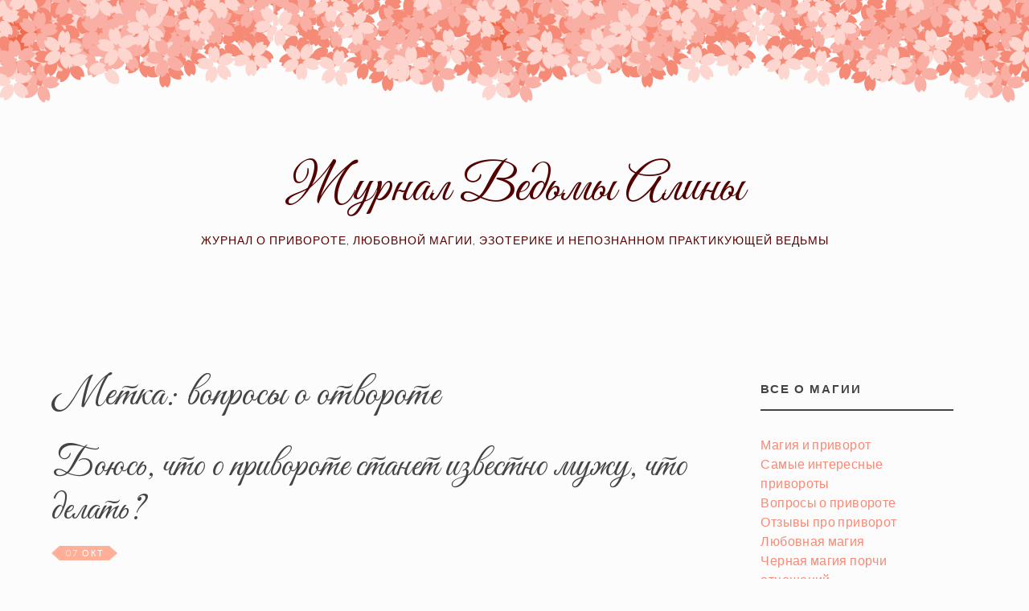

--- FILE ---
content_type: text/html; charset=UTF-8
request_url: https://mistika.org/tag/%D0%B2%D0%BE%D0%BF%D1%80%D0%BE%D1%81%D1%8B-%D0%BE-%D0%BE%D1%82%D0%B2%D0%BE%D1%80%D0%BE%D1%82%D0%B5/
body_size: 14273
content:
<!DOCTYPE html>
<html lang="ru-RU">
<head>
<meta charset="UTF-8">
<meta name="viewport" content="width=device-width, initial-scale=1">
<link rel="profile" href="http://gmpg.org/xfn/11">
<link rel="pingback" href="https://mistika.org/xmlrpc.php">

<title>вопросы о отвороте &#8212; Журнал Ведьмы Алины</title>
<meta name='robots' content='max-image-preview:large' />
<link rel='dns-prefetch' href='//fonts.googleapis.com' />
<link rel="alternate" type="application/rss+xml" title="Журнал Ведьмы Алины &raquo; Лента" href="https://mistika.org/feed/" />
<link rel="alternate" type="application/rss+xml" title="Журнал Ведьмы Алины &raquo; Лента комментариев" href="https://mistika.org/comments/feed/" />
<link rel="alternate" type="application/rss+xml" title="Журнал Ведьмы Алины &raquo; Лента метки вопросы о отвороте" href="https://mistika.org/tag/%d0%b2%d0%be%d0%bf%d1%80%d0%be%d1%81%d1%8b-%d0%be-%d0%be%d1%82%d0%b2%d0%be%d1%80%d0%be%d1%82%d0%b5/feed/" />
<style id='wp-img-auto-sizes-contain-inline-css' type='text/css'>
img:is([sizes=auto i],[sizes^="auto," i]){contain-intrinsic-size:3000px 1500px}
/*# sourceURL=wp-img-auto-sizes-contain-inline-css */
</style>
<style id='wp-emoji-styles-inline-css' type='text/css'>

	img.wp-smiley, img.emoji {
		display: inline !important;
		border: none !important;
		box-shadow: none !important;
		height: 1em !important;
		width: 1em !important;
		margin: 0 0.07em !important;
		vertical-align: -0.1em !important;
		background: none !important;
		padding: 0 !important;
	}
/*# sourceURL=wp-emoji-styles-inline-css */
</style>
<style id='wp-block-library-inline-css' type='text/css'>
:root{--wp-block-synced-color:#7a00df;--wp-block-synced-color--rgb:122,0,223;--wp-bound-block-color:var(--wp-block-synced-color);--wp-editor-canvas-background:#ddd;--wp-admin-theme-color:#007cba;--wp-admin-theme-color--rgb:0,124,186;--wp-admin-theme-color-darker-10:#006ba1;--wp-admin-theme-color-darker-10--rgb:0,107,160.5;--wp-admin-theme-color-darker-20:#005a87;--wp-admin-theme-color-darker-20--rgb:0,90,135;--wp-admin-border-width-focus:2px}@media (min-resolution:192dpi){:root{--wp-admin-border-width-focus:1.5px}}.wp-element-button{cursor:pointer}:root .has-very-light-gray-background-color{background-color:#eee}:root .has-very-dark-gray-background-color{background-color:#313131}:root .has-very-light-gray-color{color:#eee}:root .has-very-dark-gray-color{color:#313131}:root .has-vivid-green-cyan-to-vivid-cyan-blue-gradient-background{background:linear-gradient(135deg,#00d084,#0693e3)}:root .has-purple-crush-gradient-background{background:linear-gradient(135deg,#34e2e4,#4721fb 50%,#ab1dfe)}:root .has-hazy-dawn-gradient-background{background:linear-gradient(135deg,#faaca8,#dad0ec)}:root .has-subdued-olive-gradient-background{background:linear-gradient(135deg,#fafae1,#67a671)}:root .has-atomic-cream-gradient-background{background:linear-gradient(135deg,#fdd79a,#004a59)}:root .has-nightshade-gradient-background{background:linear-gradient(135deg,#330968,#31cdcf)}:root .has-midnight-gradient-background{background:linear-gradient(135deg,#020381,#2874fc)}:root{--wp--preset--font-size--normal:16px;--wp--preset--font-size--huge:42px}.has-regular-font-size{font-size:1em}.has-larger-font-size{font-size:2.625em}.has-normal-font-size{font-size:var(--wp--preset--font-size--normal)}.has-huge-font-size{font-size:var(--wp--preset--font-size--huge)}.has-text-align-center{text-align:center}.has-text-align-left{text-align:left}.has-text-align-right{text-align:right}.has-fit-text{white-space:nowrap!important}#end-resizable-editor-section{display:none}.aligncenter{clear:both}.items-justified-left{justify-content:flex-start}.items-justified-center{justify-content:center}.items-justified-right{justify-content:flex-end}.items-justified-space-between{justify-content:space-between}.screen-reader-text{border:0;clip-path:inset(50%);height:1px;margin:-1px;overflow:hidden;padding:0;position:absolute;width:1px;word-wrap:normal!important}.screen-reader-text:focus{background-color:#ddd;clip-path:none;color:#444;display:block;font-size:1em;height:auto;left:5px;line-height:normal;padding:15px 23px 14px;text-decoration:none;top:5px;width:auto;z-index:100000}html :where(.has-border-color){border-style:solid}html :where([style*=border-top-color]){border-top-style:solid}html :where([style*=border-right-color]){border-right-style:solid}html :where([style*=border-bottom-color]){border-bottom-style:solid}html :where([style*=border-left-color]){border-left-style:solid}html :where([style*=border-width]){border-style:solid}html :where([style*=border-top-width]){border-top-style:solid}html :where([style*=border-right-width]){border-right-style:solid}html :where([style*=border-bottom-width]){border-bottom-style:solid}html :where([style*=border-left-width]){border-left-style:solid}html :where(img[class*=wp-image-]){height:auto;max-width:100%}:where(figure){margin:0 0 1em}html :where(.is-position-sticky){--wp-admin--admin-bar--position-offset:var(--wp-admin--admin-bar--height,0px)}@media screen and (max-width:600px){html :where(.is-position-sticky){--wp-admin--admin-bar--position-offset:0px}}

/*# sourceURL=wp-block-library-inline-css */
</style><style id='global-styles-inline-css' type='text/css'>
:root{--wp--preset--aspect-ratio--square: 1;--wp--preset--aspect-ratio--4-3: 4/3;--wp--preset--aspect-ratio--3-4: 3/4;--wp--preset--aspect-ratio--3-2: 3/2;--wp--preset--aspect-ratio--2-3: 2/3;--wp--preset--aspect-ratio--16-9: 16/9;--wp--preset--aspect-ratio--9-16: 9/16;--wp--preset--color--black: #000000;--wp--preset--color--cyan-bluish-gray: #abb8c3;--wp--preset--color--white: #ffffff;--wp--preset--color--pale-pink: #f78da7;--wp--preset--color--vivid-red: #cf2e2e;--wp--preset--color--luminous-vivid-orange: #ff6900;--wp--preset--color--luminous-vivid-amber: #fcb900;--wp--preset--color--light-green-cyan: #7bdcb5;--wp--preset--color--vivid-green-cyan: #00d084;--wp--preset--color--pale-cyan-blue: #8ed1fc;--wp--preset--color--vivid-cyan-blue: #0693e3;--wp--preset--color--vivid-purple: #9b51e0;--wp--preset--gradient--vivid-cyan-blue-to-vivid-purple: linear-gradient(135deg,rgb(6,147,227) 0%,rgb(155,81,224) 100%);--wp--preset--gradient--light-green-cyan-to-vivid-green-cyan: linear-gradient(135deg,rgb(122,220,180) 0%,rgb(0,208,130) 100%);--wp--preset--gradient--luminous-vivid-amber-to-luminous-vivid-orange: linear-gradient(135deg,rgb(252,185,0) 0%,rgb(255,105,0) 100%);--wp--preset--gradient--luminous-vivid-orange-to-vivid-red: linear-gradient(135deg,rgb(255,105,0) 0%,rgb(207,46,46) 100%);--wp--preset--gradient--very-light-gray-to-cyan-bluish-gray: linear-gradient(135deg,rgb(238,238,238) 0%,rgb(169,184,195) 100%);--wp--preset--gradient--cool-to-warm-spectrum: linear-gradient(135deg,rgb(74,234,220) 0%,rgb(151,120,209) 20%,rgb(207,42,186) 40%,rgb(238,44,130) 60%,rgb(251,105,98) 80%,rgb(254,248,76) 100%);--wp--preset--gradient--blush-light-purple: linear-gradient(135deg,rgb(255,206,236) 0%,rgb(152,150,240) 100%);--wp--preset--gradient--blush-bordeaux: linear-gradient(135deg,rgb(254,205,165) 0%,rgb(254,45,45) 50%,rgb(107,0,62) 100%);--wp--preset--gradient--luminous-dusk: linear-gradient(135deg,rgb(255,203,112) 0%,rgb(199,81,192) 50%,rgb(65,88,208) 100%);--wp--preset--gradient--pale-ocean: linear-gradient(135deg,rgb(255,245,203) 0%,rgb(182,227,212) 50%,rgb(51,167,181) 100%);--wp--preset--gradient--electric-grass: linear-gradient(135deg,rgb(202,248,128) 0%,rgb(113,206,126) 100%);--wp--preset--gradient--midnight: linear-gradient(135deg,rgb(2,3,129) 0%,rgb(40,116,252) 100%);--wp--preset--font-size--small: 13px;--wp--preset--font-size--medium: 20px;--wp--preset--font-size--large: 36px;--wp--preset--font-size--x-large: 42px;--wp--preset--spacing--20: 0.44rem;--wp--preset--spacing--30: 0.67rem;--wp--preset--spacing--40: 1rem;--wp--preset--spacing--50: 1.5rem;--wp--preset--spacing--60: 2.25rem;--wp--preset--spacing--70: 3.38rem;--wp--preset--spacing--80: 5.06rem;--wp--preset--shadow--natural: 6px 6px 9px rgba(0, 0, 0, 0.2);--wp--preset--shadow--deep: 12px 12px 50px rgba(0, 0, 0, 0.4);--wp--preset--shadow--sharp: 6px 6px 0px rgba(0, 0, 0, 0.2);--wp--preset--shadow--outlined: 6px 6px 0px -3px rgb(255, 255, 255), 6px 6px rgb(0, 0, 0);--wp--preset--shadow--crisp: 6px 6px 0px rgb(0, 0, 0);}:where(.is-layout-flex){gap: 0.5em;}:where(.is-layout-grid){gap: 0.5em;}body .is-layout-flex{display: flex;}.is-layout-flex{flex-wrap: wrap;align-items: center;}.is-layout-flex > :is(*, div){margin: 0;}body .is-layout-grid{display: grid;}.is-layout-grid > :is(*, div){margin: 0;}:where(.wp-block-columns.is-layout-flex){gap: 2em;}:where(.wp-block-columns.is-layout-grid){gap: 2em;}:where(.wp-block-post-template.is-layout-flex){gap: 1.25em;}:where(.wp-block-post-template.is-layout-grid){gap: 1.25em;}.has-black-color{color: var(--wp--preset--color--black) !important;}.has-cyan-bluish-gray-color{color: var(--wp--preset--color--cyan-bluish-gray) !important;}.has-white-color{color: var(--wp--preset--color--white) !important;}.has-pale-pink-color{color: var(--wp--preset--color--pale-pink) !important;}.has-vivid-red-color{color: var(--wp--preset--color--vivid-red) !important;}.has-luminous-vivid-orange-color{color: var(--wp--preset--color--luminous-vivid-orange) !important;}.has-luminous-vivid-amber-color{color: var(--wp--preset--color--luminous-vivid-amber) !important;}.has-light-green-cyan-color{color: var(--wp--preset--color--light-green-cyan) !important;}.has-vivid-green-cyan-color{color: var(--wp--preset--color--vivid-green-cyan) !important;}.has-pale-cyan-blue-color{color: var(--wp--preset--color--pale-cyan-blue) !important;}.has-vivid-cyan-blue-color{color: var(--wp--preset--color--vivid-cyan-blue) !important;}.has-vivid-purple-color{color: var(--wp--preset--color--vivid-purple) !important;}.has-black-background-color{background-color: var(--wp--preset--color--black) !important;}.has-cyan-bluish-gray-background-color{background-color: var(--wp--preset--color--cyan-bluish-gray) !important;}.has-white-background-color{background-color: var(--wp--preset--color--white) !important;}.has-pale-pink-background-color{background-color: var(--wp--preset--color--pale-pink) !important;}.has-vivid-red-background-color{background-color: var(--wp--preset--color--vivid-red) !important;}.has-luminous-vivid-orange-background-color{background-color: var(--wp--preset--color--luminous-vivid-orange) !important;}.has-luminous-vivid-amber-background-color{background-color: var(--wp--preset--color--luminous-vivid-amber) !important;}.has-light-green-cyan-background-color{background-color: var(--wp--preset--color--light-green-cyan) !important;}.has-vivid-green-cyan-background-color{background-color: var(--wp--preset--color--vivid-green-cyan) !important;}.has-pale-cyan-blue-background-color{background-color: var(--wp--preset--color--pale-cyan-blue) !important;}.has-vivid-cyan-blue-background-color{background-color: var(--wp--preset--color--vivid-cyan-blue) !important;}.has-vivid-purple-background-color{background-color: var(--wp--preset--color--vivid-purple) !important;}.has-black-border-color{border-color: var(--wp--preset--color--black) !important;}.has-cyan-bluish-gray-border-color{border-color: var(--wp--preset--color--cyan-bluish-gray) !important;}.has-white-border-color{border-color: var(--wp--preset--color--white) !important;}.has-pale-pink-border-color{border-color: var(--wp--preset--color--pale-pink) !important;}.has-vivid-red-border-color{border-color: var(--wp--preset--color--vivid-red) !important;}.has-luminous-vivid-orange-border-color{border-color: var(--wp--preset--color--luminous-vivid-orange) !important;}.has-luminous-vivid-amber-border-color{border-color: var(--wp--preset--color--luminous-vivid-amber) !important;}.has-light-green-cyan-border-color{border-color: var(--wp--preset--color--light-green-cyan) !important;}.has-vivid-green-cyan-border-color{border-color: var(--wp--preset--color--vivid-green-cyan) !important;}.has-pale-cyan-blue-border-color{border-color: var(--wp--preset--color--pale-cyan-blue) !important;}.has-vivid-cyan-blue-border-color{border-color: var(--wp--preset--color--vivid-cyan-blue) !important;}.has-vivid-purple-border-color{border-color: var(--wp--preset--color--vivid-purple) !important;}.has-vivid-cyan-blue-to-vivid-purple-gradient-background{background: var(--wp--preset--gradient--vivid-cyan-blue-to-vivid-purple) !important;}.has-light-green-cyan-to-vivid-green-cyan-gradient-background{background: var(--wp--preset--gradient--light-green-cyan-to-vivid-green-cyan) !important;}.has-luminous-vivid-amber-to-luminous-vivid-orange-gradient-background{background: var(--wp--preset--gradient--luminous-vivid-amber-to-luminous-vivid-orange) !important;}.has-luminous-vivid-orange-to-vivid-red-gradient-background{background: var(--wp--preset--gradient--luminous-vivid-orange-to-vivid-red) !important;}.has-very-light-gray-to-cyan-bluish-gray-gradient-background{background: var(--wp--preset--gradient--very-light-gray-to-cyan-bluish-gray) !important;}.has-cool-to-warm-spectrum-gradient-background{background: var(--wp--preset--gradient--cool-to-warm-spectrum) !important;}.has-blush-light-purple-gradient-background{background: var(--wp--preset--gradient--blush-light-purple) !important;}.has-blush-bordeaux-gradient-background{background: var(--wp--preset--gradient--blush-bordeaux) !important;}.has-luminous-dusk-gradient-background{background: var(--wp--preset--gradient--luminous-dusk) !important;}.has-pale-ocean-gradient-background{background: var(--wp--preset--gradient--pale-ocean) !important;}.has-electric-grass-gradient-background{background: var(--wp--preset--gradient--electric-grass) !important;}.has-midnight-gradient-background{background: var(--wp--preset--gradient--midnight) !important;}.has-small-font-size{font-size: var(--wp--preset--font-size--small) !important;}.has-medium-font-size{font-size: var(--wp--preset--font-size--medium) !important;}.has-large-font-size{font-size: var(--wp--preset--font-size--large) !important;}.has-x-large-font-size{font-size: var(--wp--preset--font-size--x-large) !important;}
/*# sourceURL=global-styles-inline-css */
</style>

<style id='classic-theme-styles-inline-css' type='text/css'>
/*! This file is auto-generated */
.wp-block-button__link{color:#fff;background-color:#32373c;border-radius:9999px;box-shadow:none;text-decoration:none;padding:calc(.667em + 2px) calc(1.333em + 2px);font-size:1.125em}.wp-block-file__button{background:#32373c;color:#fff;text-decoration:none}
/*# sourceURL=/wp-includes/css/classic-themes.min.css */
</style>
<link rel='stylesheet' id='germaine-style-css' href='https://mistika.org/wp-content/themes/germaine/style.css?ver=2.6' type='text/css' media='all' />
<link rel='stylesheet' id='germaine-googlefonts-css' href='https://fonts.googleapis.com/css?family=Great+Vibes%7CLato%3A300%2C300i%2C900&#038;subset=latin-ext&#038;ver=6.9' type='text/css' media='all' />
<link rel="https://api.w.org/" href="https://mistika.org/wp-json/" /><link rel="alternate" title="JSON" type="application/json" href="https://mistika.org/wp-json/wp/v2/tags/214" /><link rel="EditURI" type="application/rsd+xml" title="RSD" href="https://mistika.org/xmlrpc.php?rsd" />
<meta name="generator" content="WordPress 6.9" />
	<style type="text/css">
			.site-title a,
		.site-description {
			color: #540000;
		}
		</style>
	<style type="text/css" id="custom-background-css">
body.custom-background { background-color: #fcfcfc; }
</style>
	</head>

<body class="archive tag tag-214 custom-background wp-theme-germaine hfeed">
<div id="page" class="site">
	<a class="skip-link screen-reader-text" href="#content">Skip to content</a>

	<header id="masthead" class="site-header" role="banner">

		<!-- <nav id="site-navigation" class="main-navigation" role="navigation">
			<button class="menu-toggle" aria-controls="primary-menu" aria-expanded="false">MENU</button>
					</nav><!-- #site-navigation -->

		<div class="site-branding">
								<p class="site-title">
						<a href="https://mistika.org/" rel="home">Журнал Ведьмы Алины</a>
					</p>
											<p class="site-description">Журнал о привороте, любовной магии, эзотерике и непознанном практикующей ведьмы</p>
					
			<div class="clear"></div>
		</div><!-- .site-branding -->

	</header><!-- #masthead -->

	<div id="content" class="site-content">

	<div id="primary" class="content-area">
		<main id="main" class="site-main" role="main">

		
			<header class="page-header">
				<h1 class="page-title">Метка: <span>вопросы о отвороте</span></h1>			</header><!-- .page-header -->

			
<article id="post-582" class="post-582 post type-post status-publish format-standard hentry category-136 category-8 category-91 tag-169 tag-214 tag-167 tag-255 tag-146 tag-245 tag-170 tag-168 tag-10 tag-119 tag-288 tag-287 tag-290 tag-289 tag-104 tag-133">

	<header class="entry-header">
		<h2 class="entry-title"><a href="https://mistika.org/bojus-chto-o-privorote-stanet-izvestno-muzhu-chto-delat/" rel="bookmark">Боюсь, что о привороте станет известно мужу, что делать?</a></h2>		<div class="entry-meta">
			<span class="posted-on"><a href="https://mistika.org/bojus-chto-o-privorote-stanet-izvestno-muzhu-chto-delat/" rel="bookmark"><time class="entry-date published updated" datetime="2020-10-07T19:40:13+03:00">07 Окт</time></a></span><span class="byline"> by <span class="author vcard"><a class="url fn n" href="https://mistika.org/author/alina/">Алина Петровна</a></span></span>		</div><!-- .entry-meta -->
			</header><!-- .entry-header -->

	<div class="entry-content">

				<p>Вот не так давно я отвечала на вопрос Анастасии: «О привороте стало известно привороженному, что делать?» &#8212; можно посмотреть по приведенной ссылке. А тут недавно похожий вопрос от Ирины, моей заказчицы, ей я уже довольно давно помогала с приворотом для сохранения семьи. Привожу вначале ее письмо, а после свой ответ и советы по магической помощи. [&hellip;]</p>

        <a href="https://mistika.org/bojus-chto-o-privorote-stanet-izvestno-muzhu-chto-delat/" class="read" title="Read more: Боюсь, что о привороте станет известно мужу, что делать?">Продолжить чтение</a>

			</div><!-- .entry-content -->

	<footer class="entry-footer">
		<span class="cat-links">Posted in <a href="https://mistika.org/category/%d0%b2%d0%be%d0%bf%d1%80%d0%be%d1%81%d1%8b-%d0%b8-%d0%be%d1%82%d0%b2%d0%b5%d1%82%d1%8b-%d0%be-%d0%bc%d0%b0%d0%b3%d0%b8%d0%b8/" rel="category tag">Вопросы и ответы о магии</a>, <a href="https://mistika.org/category/%d0%bb%d1%8e%d0%b1%d0%be%d0%b2%d0%bd%d0%b0%d1%8f-%d0%bc%d0%b0%d0%b3%d0%b8%d1%8f/" rel="category tag">Любовная магия</a>, <a href="https://mistika.org/category/%d0%bf%d1%80%d0%b8%d0%b2%d0%be%d1%80%d0%be%d1%82/" rel="category tag">Приворот</a></span><span class="tags-links"> &middot; Tagged <a href="https://mistika.org/tag/%d0%b2%d0%be%d0%bf%d1%80%d0%be%d1%81/" rel="tag">вопрос</a>, <a href="https://mistika.org/tag/%d0%b2%d0%be%d0%bf%d1%80%d0%be%d1%81%d1%8b-%d0%be-%d0%be%d1%82%d0%b2%d0%be%d1%80%d0%be%d1%82%d0%b5/" rel="tag">вопросы о отвороте</a>, <a href="https://mistika.org/tag/%d0%b2%d0%be%d0%bf%d1%80%d0%be%d1%81%d1%8b-%d0%be-%d0%bf%d1%80%d0%b8%d0%b2%d0%be%d1%80%d0%be%d1%82%d0%b5/" rel="tag">вопросы о привороте</a>, <a href="https://mistika.org/tag/%d0%b3%d0%b0%d1%80%d0%bc%d0%be%d0%bd%d0%b8%d0%b7%d0%b0%d1%86%d0%b8%d1%8f-%d0%be%d1%82%d0%bd%d0%be%d1%88%d0%b5%d0%bd%d0%b8%d0%b9/" rel="tag">гармонизация отношений</a>, <a href="https://mistika.org/tag/%d0%bc%d0%b0%d0%b3%d0%b8%d1%87%d0%b5%d1%81%d0%ba%d0%b0%d1%8f-%d0%bf%d0%be%d0%bc%d0%be%d1%89%d1%8c/" rel="tag">магическая помощь</a>, <a href="https://mistika.org/tag/%d0%be-%d0%bf%d1%80%d0%b8%d0%b2%d0%be%d1%80%d0%be%d1%82%d0%b5-%d1%81%d1%82%d0%b0%d0%bb%d0%be-%d0%b8%d0%b7%d0%b2%d0%b5%d1%81%d1%82%d0%bd%d0%be/" rel="tag">о привороте стало известно</a>, <a href="https://mistika.org/tag/%d0%be%d1%82%d0%b2%d0%b5%d1%82/" rel="tag">ответ</a>, <a href="https://mistika.org/tag/%d0%be%d1%82%d0%b2%d0%b5%d1%82%d1%8b-%d0%be-%d0%bf%d1%80%d0%b8%d0%b2%d0%be%d1%80%d0%be%d1%82%d0%b5/" rel="tag">ответы о привороте</a>, <a href="https://mistika.org/tag/%d0%bf%d1%80%d0%b8%d0%b2%d0%be%d1%80%d0%be%d1%82/" rel="tag">приворот</a>, <a href="https://mistika.org/tag/%d0%bf%d1%80%d0%b8%d0%b2%d0%be%d1%80%d0%be%d1%82-%d0%bc%d1%83%d0%b6%d0%b0/" rel="tag">приворот мужа</a>, <a href="https://mistika.org/tag/%d0%bf%d1%80%d0%b8%d0%b2%d0%be%d1%80%d0%be%d1%82-%d0%bd%d0%b0-%d0%bf%d1%80%d0%b8%d0%bc%d0%b8%d1%80%d0%b5%d0%bd%d0%b8%d0%b5/" rel="tag">приворот на примирение</a>, <a href="https://mistika.org/tag/%d0%bf%d1%80%d0%b8%d0%bc%d0%b8%d1%80%d0%b5%d0%bd%d0%b8%d0%b5-%d1%81-%d0%bf%d0%be%d0%b4%d1%80%d1%83%d0%b3%d0%be%d0%b9/" rel="tag">примирение с подругой</a>, <a href="https://mistika.org/tag/%d1%80%d0%b0%d0%b7%d0%b2%d0%b5%d0%b4%d0%b5%d0%bd%d0%b8%d0%b5-%d1%81%d1%83%d0%b4%d0%b5%d0%b1/" rel="tag">разведение судеб</a>, <a href="https://mistika.org/tag/%d1%80%d0%b8%d1%82%d1%83%d0%b0%d0%bb-%d0%bd%d0%b0-%d0%bc%d0%b8%d1%80-%d1%81-%d0%bf%d0%be%d0%b4%d1%80%d1%83%d0%b3%d0%be%d0%b9/" rel="tag">ритуал на мир с подругой</a>, <a href="https://mistika.org/tag/%d1%83%d1%81%d0%bb%d1%83%d0%b3%d0%b8-%d0%b2%d0%b5%d0%b4%d1%8c%d0%bc%d1%8b-%d0%b0%d0%bb%d0%b8%d0%bd%d1%8b/" rel="tag">услуги Ведьмы Алины</a>, <a href="https://mistika.org/tag/%d1%87%d0%b5%d1%80%d0%bd%d1%8b%d0%b9-%d0%bf%d1%80%d0%b8%d0%b2%d0%be%d1%80%d0%be%d1%82/" rel="tag">черный приворот</a></span><span class="comments-link"><a href="https://mistika.org/bojus-chto-o-privorote-stanet-izvestno-muzhu-chto-delat/#respond"> &middot; Leave a comment</a></span>	</footer><!-- .entry-footer -->
</article><!-- #post-## -->

<article id="post-451" class="post-451 post type-post status-publish format-standard hentry category-136 category-51 category-8 category-91 tag-227 tag-214 tag-167">

	<header class="entry-header">
		<h2 class="entry-title"><a href="https://mistika.org/chto-delat-privorot-ostydy-gadanie/" rel="bookmark">Что делать? Приворот, остуду или гадание?</a></h2>		<div class="entry-meta">
			<span class="posted-on"><a href="https://mistika.org/chto-delat-privorot-ostydy-gadanie/" rel="bookmark"><time class="entry-date published updated" datetime="2019-05-03T17:26:47+03:00">03 Май</time></a></span><span class="byline"> by <span class="author vcard"><a class="url fn n" href="https://mistika.org/author/alina/">Алина Петровна</a></span></span>		</div><!-- .entry-meta -->
			</header><!-- .entry-header -->

	<div class="entry-content">

				<p>Бывает, сложно определиться, что делать в сложной ситуации любовных отношений. Вот у меня спрашивают, что лучше предпринять, приворот, остуду или провести гадание? Отвечаю на вопросы о подходящей магической помощи. Алина, разберите мою ситуацию, подскажите, что нужно делать и если захотите, помогите решить проблему. Мы встречаемся с мужчиной уже почти два года. До меня у него [&hellip;]</p>

        <a href="https://mistika.org/chto-delat-privorot-ostydy-gadanie/" class="read" title="Read more: Что делать? Приворот, остуду или гадание?">Продолжить чтение</a>

			</div><!-- .entry-content -->

	<footer class="entry-footer">
		<span class="cat-links">Posted in <a href="https://mistika.org/category/%d0%b2%d0%be%d0%bf%d1%80%d0%be%d1%81%d1%8b-%d0%b8-%d0%be%d1%82%d0%b2%d0%b5%d1%82%d1%8b-%d0%be-%d0%bc%d0%b0%d0%b3%d0%b8%d0%b8/" rel="category tag">Вопросы и ответы о магии</a>, <a href="https://mistika.org/category/%d0%b3%d0%b0%d0%b4%d0%b0%d0%bd%d0%b8%d0%b5/" rel="category tag">Гадание</a>, <a href="https://mistika.org/category/%d0%bb%d1%8e%d0%b1%d0%be%d0%b2%d0%bd%d0%b0%d1%8f-%d0%bc%d0%b0%d0%b3%d0%b8%d1%8f/" rel="category tag">Любовная магия</a>, <a href="https://mistika.org/category/%d0%bf%d1%80%d0%b8%d0%b2%d0%be%d1%80%d0%be%d1%82/" rel="category tag">Приворот</a></span><span class="tags-links"> &middot; Tagged <a href="https://mistika.org/tag/%d0%b2%d0%be%d0%bf%d1%80%d0%be%d1%81%d1%8b-%d0%be-%d0%b3%d0%b0%d0%b4%d0%b0%d0%bd%d0%b8%d0%b8/" rel="tag">вопросы о гадании</a>, <a href="https://mistika.org/tag/%d0%b2%d0%be%d0%bf%d1%80%d0%be%d1%81%d1%8b-%d0%be-%d0%be%d1%82%d0%b2%d0%be%d1%80%d0%be%d1%82%d0%b5/" rel="tag">вопросы о отвороте</a>, <a href="https://mistika.org/tag/%d0%b2%d0%be%d0%bf%d1%80%d0%be%d1%81%d1%8b-%d0%be-%d0%bf%d1%80%d0%b8%d0%b2%d0%be%d1%80%d0%be%d1%82%d0%b5/" rel="tag">вопросы о привороте</a></span><span class="comments-link"><a href="https://mistika.org/chto-delat-privorot-ostydy-gadanie/#respond"> &middot; Leave a comment</a></span>	</footer><!-- .entry-footer -->
</article><!-- #post-## -->

<article id="post-447" class="post-447 post type-post status-publish format-standard hentry category-136 category-8 tag-225 tag-226 tag-224 tag-223 tag-214 tag-146 tag-147 tag-104">

	<header class="entry-header">
		<h2 class="entry-title"><a href="https://mistika.org/ostyda-ot-narkomana-i-rityal-na-privlechenie-lybvi/" rel="bookmark">Остуда от наркомана и ритуал на привлечение любви</a></h2>		<div class="entry-meta">
			<span class="posted-on"><a href="https://mistika.org/ostyda-ot-narkomana-i-rityal-na-privlechenie-lybvi/" rel="bookmark"><time class="entry-date published updated" datetime="2019-04-10T17:26:58+03:00">10 Апр</time></a></span><span class="byline"> by <span class="author vcard"><a class="url fn n" href="https://mistika.org/author/alina/">Алина Петровна</a></span></span>		</div><!-- .entry-meta -->
			</header><!-- .entry-header -->

	<div class="entry-content">

				<p>Алина, хочу у вас проконсультироваться и, возможно, попросить у вас помощи в дальнейшем. Мой вопрос вы можете опубликовать у себя на странице. Для того, что если у кого-то похожая проблема, то он будет знать, как действовать. Моей дочери 24 года. Она в отношениях с молодым человеком примерно полгода. Собираются жить вместе. Когда я с ним [&hellip;]</p>

        <a href="https://mistika.org/ostyda-ot-narkomana-i-rityal-na-privlechenie-lybvi/" class="read" title="Read more: Остуда от наркомана и ритуал на привлечение любви">Продолжить чтение</a>

			</div><!-- .entry-content -->

	<footer class="entry-footer">
		<span class="cat-links">Posted in <a href="https://mistika.org/category/%d0%b2%d0%be%d0%bf%d1%80%d0%be%d1%81%d1%8b-%d0%b8-%d0%be%d1%82%d0%b2%d0%b5%d1%82%d1%8b-%d0%be-%d0%bc%d0%b0%d0%b3%d0%b8%d0%b8/" rel="category tag">Вопросы и ответы о магии</a>, <a href="https://mistika.org/category/%d0%bb%d1%8e%d0%b1%d0%be%d0%b2%d0%bd%d0%b0%d1%8f-%d0%bc%d0%b0%d0%b3%d0%b8%d1%8f/" rel="category tag">Любовная магия</a></span><span class="tags-links"> &middot; Tagged <a href="https://mistika.org/tag/%d0%b2%d0%be%d0%bf%d1%80%d0%be%d1%81-%d0%be-%d0%bf%d0%be%d1%80%d1%87%d0%b5-%d0%be%d1%82%d0%bd%d0%be%d1%88%d0%b5%d0%bd%d0%b8%d0%b9/" rel="tag">вопрос о порче отношений</a>, <a href="https://mistika.org/tag/%d0%b2%d0%be%d0%bf%d1%80%d0%be%d1%81-%d0%be-%d0%bf%d1%80%d0%b8%d0%b2%d0%bb%d0%b5%d1%87%d0%b5%d0%bd%d0%b8%d0%b8-%d0%bb%d1%8e%d0%b1%d0%b2%d0%b8/" rel="tag">вопрос о привлечении любви</a>, <a href="https://mistika.org/tag/%d0%b2%d0%be%d0%bf%d1%80%d0%be%d1%81-%d0%be-%d1%80%d0%b0%d0%b7%d0%b2%d0%b5%d0%b4%d0%b5%d0%bd%d0%b8%d0%b8-%d1%81%d1%83%d0%b4%d0%b5%d0%b1/" rel="tag">вопрос о разведении судеб</a>, <a href="https://mistika.org/tag/%d0%b2%d0%be%d0%bf%d1%80%d0%be%d1%81%d1%8b-%d0%be-%d0%be%d1%81%d1%82%d1%83%d0%b4%d0%b5/" rel="tag">вопросы о остуде</a>, <a href="https://mistika.org/tag/%d0%b2%d0%be%d0%bf%d1%80%d0%be%d1%81%d1%8b-%d0%be-%d0%be%d1%82%d0%b2%d0%be%d1%80%d0%be%d1%82%d0%b5/" rel="tag">вопросы о отвороте</a>, <a href="https://mistika.org/tag/%d0%bc%d0%b0%d0%b3%d0%b8%d1%87%d0%b5%d1%81%d0%ba%d0%b0%d1%8f-%d0%bf%d0%be%d0%bc%d0%be%d1%89%d1%8c/" rel="tag">магическая помощь</a>, <a href="https://mistika.org/tag/%d0%bc%d0%b0%d0%b3%d0%b8%d1%87%d0%b5%d1%81%d0%ba%d0%b8%d0%b5-%d1%83%d1%81%d0%bb%d1%83%d0%b3%d0%b8/" rel="tag">магические услуги</a>, <a href="https://mistika.org/tag/%d1%83%d1%81%d0%bb%d1%83%d0%b3%d0%b8-%d0%b2%d0%b5%d0%b4%d1%8c%d0%bc%d1%8b-%d0%b0%d0%bb%d0%b8%d0%bd%d1%8b/" rel="tag">услуги Ведьмы Алины</a></span><span class="comments-link"><a href="https://mistika.org/ostyda-ot-narkomana-i-rityal-na-privlechenie-lybvi/#respond"> &middot; Leave a comment</a></span>	</footer><!-- .entry-footer -->
</article><!-- #post-## -->

<article id="post-366" class="post-366 post type-post status-publish format-standard hentry category-136 category-8 category-91 tag-169 tag-214 tag-167 tag-146">

	<header class="entry-header">
		<h2 class="entry-title"><a href="https://mistika.org/chto-delat-otvorot-ili-privorot/" rel="bookmark">Что делать, приворот или отворот?</a></h2>		<div class="entry-meta">
			<span class="posted-on"><a href="https://mistika.org/chto-delat-otvorot-ili-privorot/" rel="bookmark"><time class="entry-date published" datetime="2018-12-15T11:49:11+03:00">15 Дек</time><time class="updated" datetime="2019-01-13T11:46:00+03:00">13 Янв</time></a></span><span class="byline"> by <span class="author vcard"><a class="url fn n" href="https://mistika.org/author/alina/">Алина Петровна</a></span></span>		</div><!-- .entry-meta -->
			</header><!-- .entry-header -->

	<div class="entry-content">

				<p>Алина, я обращаюсь к вам по рекомендации моего хорошего знакомого, которого в свое время вы не оставили в беде. Жаль, что он мне раньше о вас не рассказал. Но я понимаю, что он хранит свою тайну и боится огласки. А дело было в том, что семь месяцев назад моя жена полюбила другого мужчину и собиралась [&hellip;]</p>

        <a href="https://mistika.org/chto-delat-otvorot-ili-privorot/" class="read" title="Read more: Что делать, приворот или отворот?">Продолжить чтение</a>

			</div><!-- .entry-content -->

	<footer class="entry-footer">
		<span class="cat-links">Posted in <a href="https://mistika.org/category/%d0%b2%d0%be%d0%bf%d1%80%d0%be%d1%81%d1%8b-%d0%b8-%d0%be%d1%82%d0%b2%d0%b5%d1%82%d1%8b-%d0%be-%d0%bc%d0%b0%d0%b3%d0%b8%d0%b8/" rel="category tag">Вопросы и ответы о магии</a>, <a href="https://mistika.org/category/%d0%bb%d1%8e%d0%b1%d0%be%d0%b2%d0%bd%d0%b0%d1%8f-%d0%bc%d0%b0%d0%b3%d0%b8%d1%8f/" rel="category tag">Любовная магия</a>, <a href="https://mistika.org/category/%d0%bf%d1%80%d0%b8%d0%b2%d0%be%d1%80%d0%be%d1%82/" rel="category tag">Приворот</a></span><span class="tags-links"> &middot; Tagged <a href="https://mistika.org/tag/%d0%b2%d0%be%d0%bf%d1%80%d0%be%d1%81/" rel="tag">вопрос</a>, <a href="https://mistika.org/tag/%d0%b2%d0%be%d0%bf%d1%80%d0%be%d1%81%d1%8b-%d0%be-%d0%be%d1%82%d0%b2%d0%be%d1%80%d0%be%d1%82%d0%b5/" rel="tag">вопросы о отвороте</a>, <a href="https://mistika.org/tag/%d0%b2%d0%be%d0%bf%d1%80%d0%be%d1%81%d1%8b-%d0%be-%d0%bf%d1%80%d0%b8%d0%b2%d0%be%d1%80%d0%be%d1%82%d0%b5/" rel="tag">вопросы о привороте</a>, <a href="https://mistika.org/tag/%d0%bc%d0%b0%d0%b3%d0%b8%d1%87%d0%b5%d1%81%d0%ba%d0%b0%d1%8f-%d0%bf%d0%be%d0%bc%d0%be%d1%89%d1%8c/" rel="tag">магическая помощь</a></span><span class="comments-link"><a href="https://mistika.org/chto-delat-otvorot-ili-privorot/#respond"> &middot; Leave a comment</a></span>	</footer><!-- .entry-footer -->
</article><!-- #post-## -->

		</main><!-- #main -->
	</div><!-- #primary -->


<aside id="secondary" class="widget-area" role="complementary">
	<section id="nav_menu-2" class="widget widget_nav_menu"><h2 class="widget-title">Все о магии</h2><div class="menu-menu-sl-container"><ul id="menu-menu-sl" class="menu"><li id="menu-item-395" class="menu-item menu-item-type-post_type menu-item-object-page menu-item-home menu-item-395"><a href="https://mistika.org/">Магия и приворот</a></li>
<li id="menu-item-401" class="menu-item menu-item-type-post_type menu-item-object-page menu-item-401"><a href="https://mistika.org/privorot/">Самые интересные привороты</a></li>
<li id="menu-item-397" class="menu-item menu-item-type-post_type menu-item-object-page menu-item-397"><a href="https://mistika.org/voprosy-o-privorote/">Вопросы о привороте</a></li>
<li id="menu-item-498" class="menu-item menu-item-type-post_type menu-item-object-page menu-item-498"><a href="https://mistika.org/otzivy-pro-privorot/">Отзывы про приворот</a></li>
<li id="menu-item-405" class="menu-item menu-item-type-post_type menu-item-object-page menu-item-405"><a href="https://mistika.org/lybovnaya-magiya/">Любовная магия</a></li>
<li id="menu-item-408" class="menu-item menu-item-type-post_type menu-item-object-page menu-item-408"><a href="https://mistika.org/chernaya-magiya-porchi/">Черная магия порчи отношений</a></li>
<li id="menu-item-414" class="menu-item menu-item-type-post_type menu-item-object-page menu-item-414"><a href="https://mistika.org/magiya/">Магия</a></li>
<li id="menu-item-417" class="menu-item menu-item-type-post_type menu-item-object-page menu-item-417"><a href="https://mistika.org/magicheskaya-pomosh/">Магическая помощь Ведьмы Алины</a></li>
</ul></div></section>
		<section id="recent-posts-2" class="widget widget_recent_entries">
		<h2 class="widget-title">Новые привороты</h2>
		<ul>
											<li>
					<a href="https://mistika.org/priznaki-porchi-chto-delat-esli-naveli-porchu/">Признаки порчи, что делать если навели порчу</a>
									</li>
											<li>
					<a href="https://mistika.org/pochemu-nelzja-privorozhit-populjarnogo-cheloveka/">Почему нельзя приворожить популярного человека</a>
									</li>
											<li>
					<a href="https://mistika.org/otzyv-pro-ritual-na-udachu/">Отзыв про ритуал на удачу</a>
									</li>
											<li>
					<a href="https://mistika.org/otzyv-kak-snjat-privorot-s-docheri/">Отзыв, как снять приворот с дочери</a>
									</li>
											<li>
					<a href="https://mistika.org/otzyv-na-snjatie-privorota/">Отзыв на снятие приворота</a>
									</li>
											<li>
					<a href="https://mistika.org/otzyv-na-egilet-na-muzha/">Отзыв на Егильет на мужа</a>
									</li>
											<li>
					<a href="https://mistika.org/otzyv-na-privorot-po-neskolkim-chakram/">Отзыв на приворот по нескольким чакрам</a>
									</li>
											<li>
					<a href="https://mistika.org/otzyv-na-ljubovnuju-ostudu/">Отзыв на любовную остуду</a>
									</li>
											<li>
					<a href="https://mistika.org/otzyv-pro-belyj-privorot-devushki/">Отзыв про белый приворот девушки</a>
									</li>
											<li>
					<a href="https://mistika.org/otzyv-na-ritual-privlechenie-suzhenogo-ljubimogo-muzhchiny/">Отзыв на ритуал привлечение суженого, любимого мужчины</a>
									</li>
											<li>
					<a href="https://mistika.org/otzyv-na-privorot-s-mentalnoj-korrekciej/">Отзыв на приворот с ментальной коррекцией</a>
									</li>
											<li>
					<a href="https://mistika.org/otzyv-na-snjatie-chernogo-privorota-s-byvshego-muzha/">Отзыв на снятие черного приворота с бывшего мужа</a>
									</li>
											<li>
					<a href="https://mistika.org/otzyv-na-ljubovnyj-privorot-dlja-docheri/">Отзыв на любовный приворот для дочери</a>
									</li>
											<li>
					<a href="https://mistika.org/otzyv-na-belyj-privorot-devushki/">Отзыв на белый приворот девушки</a>
									</li>
											<li>
					<a href="https://mistika.org/otzyv-na-privorot-garmonizacija-otnoshenij/">Отзыв на приворот гармонизация отношений</a>
									</li>
					</ul>

		</section><section id="search-2" class="widget widget_search"><form role="search" method="get" class="search-form" action="https://mistika.org/">
				<label>
					<span class="screen-reader-text">Найти:</span>
					<input type="search" class="search-field" placeholder="Поиск&hellip;" value="" name="s" />
				</label>
				<input type="submit" class="search-submit" value="Поиск" />
			</form></section><section id="categories-2" class="widget widget_categories"><h2 class="widget-title">Магия практика</h2>
			<ul>
					<li class="cat-item cat-item-136"><a href="https://mistika.org/category/%d0%b2%d0%be%d0%bf%d1%80%d0%be%d1%81%d1%8b-%d0%b8-%d0%be%d1%82%d0%b2%d0%b5%d1%82%d1%8b-%d0%be-%d0%bc%d0%b0%d0%b3%d0%b8%d0%b8/">Вопросы и ответы о магии</a>
</li>
	<li class="cat-item cat-item-51"><a href="https://mistika.org/category/%d0%b3%d0%b0%d0%b4%d0%b0%d0%bd%d0%b8%d0%b5/">Гадание</a>
</li>
	<li class="cat-item cat-item-60"><a href="https://mistika.org/category/%d0%b7%d0%b0%d0%b3%d0%be%d0%b2%d0%be%d1%80%d1%8b/">Заговоры</a>
</li>
	<li class="cat-item cat-item-2"><a href="https://mistika.org/category/%d0%b8%d0%b7%d0%bc%d0%b5%d0%bd%d0%b5%d0%bd%d0%bd%d1%8b%d0%b5-%d1%81%d0%be%d1%81%d1%82%d0%be%d1%8f%d0%bd%d0%b8%d1%8f-%d1%81%d0%be%d0%b7%d0%bd%d0%b0%d0%bd%d0%b8%d1%8f/">Измененные состояния сознания</a>
</li>
	<li class="cat-item cat-item-8"><a href="https://mistika.org/category/%d0%bb%d1%8e%d0%b1%d0%be%d0%b2%d0%bd%d0%b0%d1%8f-%d0%bc%d0%b0%d0%b3%d0%b8%d1%8f/">Любовная магия</a>
</li>
	<li class="cat-item cat-item-26"><a href="https://mistika.org/category/%d0%bc%d0%b0%d0%b3%d0%b8%d1%87%d0%b5%d1%81%d0%ba%d0%b8%d0%b5-%d0%b8%d0%bd%d1%81%d1%82%d1%80%d1%83%d0%bc%d0%b5%d0%bd%d1%82%d1%8b/">Магические инструменты</a>
</li>
	<li class="cat-item cat-item-16"><a href="https://mistika.org/category/%d0%bc%d0%b0%d0%b3%d0%b8%d1%87%d0%b5%d1%81%d0%ba%d0%b8%d0%b9-%d1%81%d0%bb%d0%be%d0%b2%d0%b0%d1%80%d1%8c/">Магический словарь</a>
</li>
	<li class="cat-item cat-item-34"><a href="https://mistika.org/category/%d0%bc%d0%b0%d0%b3%d0%b8%d1%8f-%d0%b4%d0%b5%d0%bd%d0%b5%d0%b3/">Магия денег</a>
</li>
	<li class="cat-item cat-item-72"><a href="https://mistika.org/category/%d0%bc%d0%b0%d0%b3%d0%b8%d1%8f-%d1%81%d1%82%d0%b8%d1%85%d0%b8%d0%b9/">Магия стихий</a>
</li>
	<li class="cat-item cat-item-98"><a href="https://mistika.org/category/%d0%bd%d0%b0%d0%b2%d0%b5%d0%b4%d0%b5%d0%bd%d0%b8%d0%b5-%d0%bf%d0%be%d1%80%d1%87%d0%b8/">Наведение порчи</a>
</li>
	<li class="cat-item cat-item-276"><a href="https://mistika.org/category/%d0%be%d1%82%d0%b7%d1%8b%d0%b2%d1%8b-%d0%bd%d0%b0-%d0%b8%d0%b7%d0%bc%d0%b5%d0%bd%d0%b5%d0%bd%d0%b8%d0%b5-%d1%81%d1%83%d0%b4%d0%b5%d0%b1/">Отзывы на изменение судеб</a>
</li>
	<li class="cat-item cat-item-344"><a href="https://mistika.org/category/%d0%be%d1%82%d0%b7%d1%8b%d0%b2%d1%8b-%d0%bd%d0%b0-%d0%bb%d1%8e%d0%b1%d0%be%d0%b2%d0%bd%d1%83%d1%8e-%d0%bc%d0%b0%d0%b3%d0%b8%d1%8e/">Отзывы на любовную магию</a>
</li>
	<li class="cat-item cat-item-265"><a href="https://mistika.org/category/%d0%be%d1%82%d0%b7%d1%8b%d0%b2%d1%8b-%d0%bd%d0%b0-%d0%be%d1%81%d1%82%d1%83%d0%b4%d1%83/">Отзывы на остуду</a>
</li>
	<li class="cat-item cat-item-310"><a href="https://mistika.org/category/%d0%be%d1%82%d0%b7%d1%8b%d0%b2%d1%8b-%d0%bd%d0%b0-%d0%bf%d0%be%d1%80%d1%87%d1%83/">Отзывы на порчу</a>
</li>
	<li class="cat-item cat-item-352"><a href="https://mistika.org/category/%d0%be%d1%82%d0%b7%d1%8b%d0%b2%d1%8b-%d0%bd%d0%b0-%d0%bf%d1%80%d0%b8%d0%b2%d0%bb%d0%b5%d1%87%d0%b5%d0%bd%d0%b8%d0%b5-%d1%83%d0%b4%d0%b0%d1%87%d0%b8/">Отзывы на привлечение удачи</a>
</li>
	<li class="cat-item cat-item-248"><a href="https://mistika.org/category/%d0%be%d1%82%d0%b7%d1%8b%d0%b2%d1%8b-%d0%bd%d0%b0-%d0%bf%d1%80%d0%b8%d0%b2%d0%be%d1%80%d0%be%d1%82/">Отзывы на приворот</a>
</li>
	<li class="cat-item cat-item-291"><a href="https://mistika.org/category/%d0%be%d1%82%d0%b7%d1%8b%d0%b2%d1%8b-%d0%bd%d0%b0-%d1%80%d0%b0%d1%81%d1%81%d0%be%d1%80%d0%ba%d1%83/">Отзывы на рассорку</a>
</li>
	<li class="cat-item cat-item-307"><a href="https://mistika.org/category/%d0%be%d1%82%d0%b7%d1%8b%d0%b2%d1%8b-%d0%bd%d0%b0-%d1%80%d0%b8%d1%82%d1%83%d0%b0%d0%bb-%d0%bd%d0%b0-%d0%be%d1%82%d0%b2%d1%80%d0%b0%d1%89%d0%b5%d0%bd%d0%b8%d0%b5/">Отзывы на ритуал на отвращение</a>
</li>
	<li class="cat-item cat-item-327"><a href="https://mistika.org/category/%d0%be%d1%82%d0%b7%d1%8b%d0%b2%d1%8b-%d0%bd%d0%b0-%d1%81%d0%bd%d1%8f%d1%82%d0%b8%d0%b5-%d0%bf%d0%be%d1%80%d1%87%d0%b8/">Отзывы на снятие порчи</a>
</li>
	<li class="cat-item cat-item-297"><a href="https://mistika.org/category/%d0%be%d1%82%d0%b7%d1%8b%d0%b2%d1%8b-%d0%bd%d0%b0-%d1%81%d0%bd%d1%8f%d1%82%d0%b8%d0%b5-%d0%bf%d1%80%d0%b8%d0%b2%d0%be%d1%80%d0%be%d1%82%d0%b0/">Отзывы на снятие приворота</a>
</li>
	<li class="cat-item cat-item-91"><a href="https://mistika.org/category/%d0%bf%d1%80%d0%b8%d0%b2%d0%be%d1%80%d0%be%d1%82/">Приворот</a>
</li>
	<li class="cat-item cat-item-63"><a href="https://mistika.org/category/%d0%bf%d1%80%d0%b8%d0%bc%d0%b5%d1%82%d1%8b/">Приметы</a>
</li>
	<li class="cat-item cat-item-65"><a href="https://mistika.org/category/%d1%81%d0%bd%d1%8f%d1%82%d0%b8%d0%b5-%d0%bf%d0%be%d1%80%d1%87%d0%b8/">Снятие порчи</a>
</li>
	<li class="cat-item cat-item-71"><a href="https://mistika.org/category/%d1%82%d0%b0%d0%bb%d0%b8%d1%81%d0%bc%d0%b0%d0%bd%d1%8b-%d0%b8-%d0%be%d0%b1%d0%b5%d1%80%d0%b5%d0%b3%d0%b8/">Талисманы и обереги</a>
</li>
	<li class="cat-item cat-item-82"><a href="https://mistika.org/category/%d1%82%d1%80%d0%b0%d0%b2%d0%bd%d0%b8%d0%ba/">Травник</a>
</li>
	<li class="cat-item cat-item-77"><a href="https://mistika.org/category/%d1%86%d0%b5%d0%bb%d0%b8%d1%82%d0%b5%d0%bb%d1%8c%d1%81%d1%82%d0%b2%d0%be/">Целительство</a>
</li>
			</ul>

			</section></aside><!-- #secondary -->

	</div><!-- #content -->

<footer id="colophon" class="site-footer" role="contentinfo">
		<div class="site-info">
			&copy; 2006-2026 Журнал Ведьмы Алины<br>
			
<script> window.sunhome_counter_id = '1628'; var script = '//www.sunhome.ru/counter.php'; var q = '?id=1628&amp;c=6' + '&amp;rand=' + Math.random(); document.write('<a href="//www.sunhome.ru/" title="SunHome.ru - Дом Солнца">' + '<img src="' + script + q + '" width="88" height="31" alt="SunHome.ru - Дом Солнца">' + '</a>'); </script> 
			
<a href='https://mistika.org/' target=_blank><img src='https://mistika.org/mistika8831.gif' width=88 height=31 border=0 alt='Приворот и любовная магия в Журнале Ведьмы Алины'></a>
			
<!-- Top100 (Kraken) Widget -->
<span id="top100_widget"></span>
<!-- END Top100 (Kraken) Widget -->

<!-- Top100 (Kraken) Counter -->
<script>
    (function (w, d, c) {
    (w[c] = w[c] || []).push(function() {
        var options = {
            project: 1128454,
            element: 'top100_widget',
        };
        try {
            w.top100Counter = new top100(options);
        } catch(e) { }
    });
    var n = d.getElementsByTagName("script")[0],
    s = d.createElement("script"),
    f = function () { n.parentNode.insertBefore(s, n); };
    s.type = "text/javascript";
    s.async = true;
    s.src =
    (d.location.protocol == "https:" ? "https:" : "http:") +
    "//st.top100.ru/top100/top100.js";

    if (w.opera == "[object Opera]") {
    d.addEventListener("DOMContentLoaded", f, false);
} else { f(); }
})(window, document, "_top100q");
</script>
<noscript>
  <img src="//counter.rambler.ru/top100.cnt?pid=1128454" alt="Топ-100" />
</noscript>
<!-- END Top100 (Kraken) Counter -->

<!-- Rating@Mail.ru counter -->
<script type="text/javascript">
var _tmr = window._tmr || (window._tmr = []);
_tmr.push({id: "1246919", type: "pageView", start: (new Date()).getTime()});
(function (d, w, id) {
  if (d.getElementById(id)) return;
  var ts = d.createElement("script"); ts.type = "text/javascript"; ts.async = true; ts.id = id;
  ts.src = "https://top-fwz1.mail.ru/js/code.js";
  var f = function () {var s = d.getElementsByTagName("script")[0]; s.parentNode.insertBefore(ts, s);};
  if (w.opera == "[object Opera]") { d.addEventListener("DOMContentLoaded", f, false); } else { f(); }
})(document, window, "topmailru-code");
</script><noscript><div>
<img src="https://top-fwz1.mail.ru/counter?id=1246919;js=na" style="border:0;position:absolute;left:-9999px;" alt="Top.Mail.Ru" />
</div></noscript>
<!-- //Rating@Mail.ru counter -->

<!-- Rating@Mail.ru logo -->
<a href="https://top.mail.ru/jump?from=1246919">
<img src="https://top-fwz1.mail.ru/counter?id=1246919;t=493;l=1" style="border:0;" height="31" width="88" alt="Top.Mail.Ru" /></a>
<!-- //Rating@Mail.ru logo -->

			<br/>
<font size="1" color="#808080">С учетом законодательства Российской Федерации, предупреждаю, что любая информация, размещенная на сайтах occultstore.org, vorojba.info, mistika.org, wizardess.ru, предназначена для совершеннолетних 18+ и может использоваться только в развлекательных целях, не является офертой. Полученные на сайтах сведения не могут быть использованы в медицинских целях и подменять консультации или помощь врачей в лечении психических и физиологических заболеваний. Используя сайты occultstore.org, vorojba.info, mistika.org, wizardess.ru, а также обращаясь за консультацией по контактным адресам, представленным на сайтах, вы соглашаетесь с тем, что делаете это добровольно, понимая, что никакие действия, совершаемые по материалам сайтов, а также никакие действия, совершаемые при личном обращении, не могут гарантировать достижение целей и результатов, обозначенных на сайте или в личных договоренностях.</font>			
		</div><!-- .site-info -->
	</footer><!-- #colophon -->
</div><!-- #page -->

<script type="speculationrules">
{"prefetch":[{"source":"document","where":{"and":[{"href_matches":"/*"},{"not":{"href_matches":["/wp-*.php","/wp-admin/*","/wp-content/uploads/*","/wp-content/*","/wp-content/plugins/*","/wp-content/themes/germaine/*","/*\\?(.+)"]}},{"not":{"selector_matches":"a[rel~=\"nofollow\"]"}},{"not":{"selector_matches":".no-prefetch, .no-prefetch a"}}]},"eagerness":"conservative"}]}
</script>
<script type="text/javascript" src="https://mistika.org/wp-content/themes/germaine/js/navigation.js?ver=20151215" id="germaine-navigation-js"></script>
<script type="text/javascript" src="https://mistika.org/wp-content/themes/germaine/js/skip-link-focus-fix.js?ver=20151215" id="germaine-skip-link-focus-fix-js"></script>
<script id="wp-emoji-settings" type="application/json">
{"baseUrl":"https://s.w.org/images/core/emoji/17.0.2/72x72/","ext":".png","svgUrl":"https://s.w.org/images/core/emoji/17.0.2/svg/","svgExt":".svg","source":{"concatemoji":"https://mistika.org/wp-includes/js/wp-emoji-release.min.js?ver=6.9"}}
</script>
<script type="module">
/* <![CDATA[ */
/*! This file is auto-generated */
const a=JSON.parse(document.getElementById("wp-emoji-settings").textContent),o=(window._wpemojiSettings=a,"wpEmojiSettingsSupports"),s=["flag","emoji"];function i(e){try{var t={supportTests:e,timestamp:(new Date).valueOf()};sessionStorage.setItem(o,JSON.stringify(t))}catch(e){}}function c(e,t,n){e.clearRect(0,0,e.canvas.width,e.canvas.height),e.fillText(t,0,0);t=new Uint32Array(e.getImageData(0,0,e.canvas.width,e.canvas.height).data);e.clearRect(0,0,e.canvas.width,e.canvas.height),e.fillText(n,0,0);const a=new Uint32Array(e.getImageData(0,0,e.canvas.width,e.canvas.height).data);return t.every((e,t)=>e===a[t])}function p(e,t){e.clearRect(0,0,e.canvas.width,e.canvas.height),e.fillText(t,0,0);var n=e.getImageData(16,16,1,1);for(let e=0;e<n.data.length;e++)if(0!==n.data[e])return!1;return!0}function u(e,t,n,a){switch(t){case"flag":return n(e,"\ud83c\udff3\ufe0f\u200d\u26a7\ufe0f","\ud83c\udff3\ufe0f\u200b\u26a7\ufe0f")?!1:!n(e,"\ud83c\udde8\ud83c\uddf6","\ud83c\udde8\u200b\ud83c\uddf6")&&!n(e,"\ud83c\udff4\udb40\udc67\udb40\udc62\udb40\udc65\udb40\udc6e\udb40\udc67\udb40\udc7f","\ud83c\udff4\u200b\udb40\udc67\u200b\udb40\udc62\u200b\udb40\udc65\u200b\udb40\udc6e\u200b\udb40\udc67\u200b\udb40\udc7f");case"emoji":return!a(e,"\ud83e\u1fac8")}return!1}function f(e,t,n,a){let r;const o=(r="undefined"!=typeof WorkerGlobalScope&&self instanceof WorkerGlobalScope?new OffscreenCanvas(300,150):document.createElement("canvas")).getContext("2d",{willReadFrequently:!0}),s=(o.textBaseline="top",o.font="600 32px Arial",{});return e.forEach(e=>{s[e]=t(o,e,n,a)}),s}function r(e){var t=document.createElement("script");t.src=e,t.defer=!0,document.head.appendChild(t)}a.supports={everything:!0,everythingExceptFlag:!0},new Promise(t=>{let n=function(){try{var e=JSON.parse(sessionStorage.getItem(o));if("object"==typeof e&&"number"==typeof e.timestamp&&(new Date).valueOf()<e.timestamp+604800&&"object"==typeof e.supportTests)return e.supportTests}catch(e){}return null}();if(!n){if("undefined"!=typeof Worker&&"undefined"!=typeof OffscreenCanvas&&"undefined"!=typeof URL&&URL.createObjectURL&&"undefined"!=typeof Blob)try{var e="postMessage("+f.toString()+"("+[JSON.stringify(s),u.toString(),c.toString(),p.toString()].join(",")+"));",a=new Blob([e],{type:"text/javascript"});const r=new Worker(URL.createObjectURL(a),{name:"wpTestEmojiSupports"});return void(r.onmessage=e=>{i(n=e.data),r.terminate(),t(n)})}catch(e){}i(n=f(s,u,c,p))}t(n)}).then(e=>{for(const n in e)a.supports[n]=e[n],a.supports.everything=a.supports.everything&&a.supports[n],"flag"!==n&&(a.supports.everythingExceptFlag=a.supports.everythingExceptFlag&&a.supports[n]);var t;a.supports.everythingExceptFlag=a.supports.everythingExceptFlag&&!a.supports.flag,a.supports.everything||((t=a.source||{}).concatemoji?r(t.concatemoji):t.wpemoji&&t.twemoji&&(r(t.twemoji),r(t.wpemoji)))});
//# sourceURL=https://mistika.org/wp-includes/js/wp-emoji-loader.min.js
/* ]]> */
</script>

</body>
</html>
